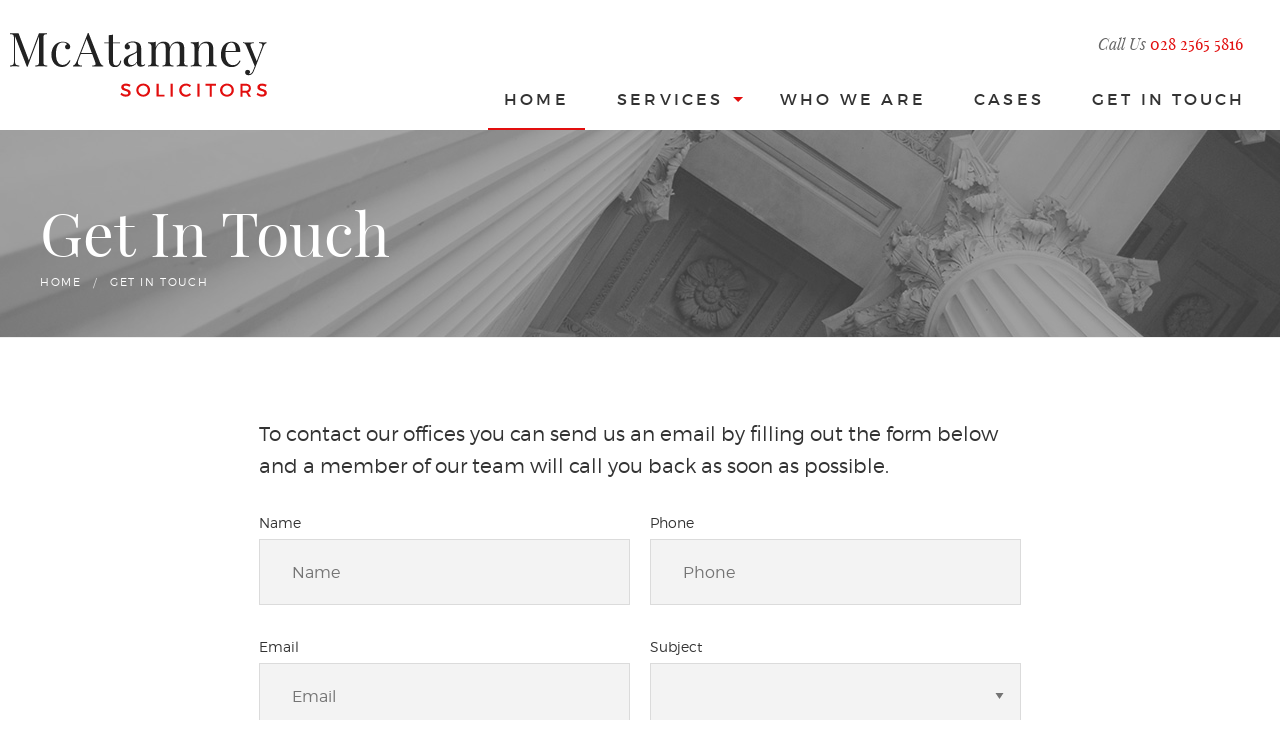

--- FILE ---
content_type: text/html; charset=utf-8
request_url: https://mcatamneysolicitors.com/get-in-touch
body_size: 8188
content:


<!DOCTYPE html>
<html lang="en">
<head>
    <meta charset="UTF-8" />



<title>Contact Us</title>
<meta name="description" content="Get In Touch. " />
<meta name="keywords" />

<meta property="og:locale" content="en_GB" />
<meta property="og:type" content="article"/>
<meta property="og:title" content="Contact Us" />
<meta property="og:description" content="Get In Touch. " />
<meta property="og:url" content="https://mcatamneysolicitors.com/get-in-touch"/>

<meta property="og:site_name" content="McAtamney" />


<meta name="twitter:card" content="summary_large_image" />
<meta name="twitter:title" content="Contact Us" />
<meta name="twitter:description" content="Get In Touch. " />
<meta name="twitter:domain" content="https://mcatamneysolicitors.com" />

    <meta http-equiv="x-ua-compatible" content="ie=edge">
    <meta name="viewport" content="width=device-width, maximum-scale=1.0, initial-scale=1.0, user-scalable=no" />
    <meta name="apple-mobile-web-app-capable" content="yes" />
    <meta name="apple-mobile-web-app-status-bar-style" content="black" />

    <link rel="apple-touch-icon" sizes="60x60" href="/images/apple-touch-icon.png">
    <link rel="icon" type="image/png" href="/images/favicon-32x32.png" sizes="32x32">
    <link rel="icon" type="image/png" href="/images/favicon-16x16.png" sizes="16x16">
    <link rel="manifest" href="/images/manifest.json">
    <link rel="mask-icon" href="/images/safari-pinned-tab.svg" color="#5bbad5">
    <link rel="shortcut icon" href="/images/favicon.ico">
    <meta name="msapplication-config" content="/images/browserconfig.xml">
    <meta name="theme-color" content="#ffffff">

    <link rel="stylesheet" href="/css/app.css">
    <link rel="stylesheet" href="/css/owl.carousel.css">
    <link rel="stylesheet" href="/css/font-awesome.min.css">
    <script src="/js/jquery1.12.4.min.js"></script>
    <script src="/js/owl.carousel.min.js"></script>



        <script>
        (function (i, s, o, g, r, a, m) {
            i['GoogleAnalyticsObject'] = r; i[r] = i[r] || function () {
                (i[r].q = i[r].q || []).push(arguments)
            }, i[r].l = 1 * new Date(); a = s.createElement(o),
                m = s.getElementsByTagName(o)[0]; a.async = 1; a.src = g; m.parentNode.insertBefore(a, m)
        })(window, document, 'script', '//www.google-analytics.com/analytics.js', 'ga');

        ga('create', 'UA-18431154-1', 'auto');
        ga('send', 'pageview');

    </script>


</head>
<body>

  
  <header class="row">
      <div class="small-12 columns">
        <a href="/" class="logo">
          <svg version="1.1" id="Layer_1" xmlns="http://www.w3.org/2000/svg" xmlns:xlink="http://www.w3.org/1999/xlink" x="0px" y="0px"
   viewBox="0 0 234.8 58.7" style="enable-background:new 0 0 234.8 58.7;" xml:space="preserve">
            <g>
              <path class="st0" d="M34,1.1c-2.9,0.1-3.5,0.6-3.5,3.7v21.3c0,3.1,0.6,3.6,3.5,3.7v0.9c-1.3-0.1-3.5-0.1-5.5-0.1
                c-2.2,0-4.3,0-5.5,0.1v-0.9c2.9-0.1,3.5-0.6,3.5-3.7v-23L16.1,30.9h-0.7L4.6,3v22.7c0,3.1,0.6,4,3.9,4.1v0.9
                c-1-0.1-2.9-0.1-4.4-0.1c-1.4,0-3,0-4,0.1v-0.9c2.9-0.1,3.5-1,3.5-4.1V4.8c0-3.1-0.6-3.6-3.5-3.7V0.2c0.9,0.1,2.5,0.1,4,0.1
                c1.3,0,2.7,0,3.7-0.1l9.4,24.9l9.2-24.8h2c2,0,4.1,0,5.5-0.1V1.1z"/>
              <path class="st0" d="M53,9.3c1.3,0.9,2,2,2,3.3c0,1.6-1,2.4-2.3,2.4c-1.3,0-2.4-0.8-2.4-2.2c0-1.3,0.8-2.1,1.8-2.4
                c-0.6-1-2.2-1.8-3.9-1.8c-2.8,0-6.2,2.4-6.2,10.5c0,7.6,2.9,10.2,6.2,10.2c2.2,0,4.7-1.2,6.2-4.4l0.8,0.3c-0.9,2.8-3.3,6-7.9,6
                c-5.3,0-9.5-4.3-9.5-11.4C38,12.8,42.1,8,48,8C49.8,8,51.6,8.4,53,9.3z"/>
              <path class="st0" d="M82.3,27.1c0.9,2.2,2.1,2.7,3,2.8v0.9c-1.2-0.1-3-0.1-4.6-0.1c-2.2,0-4.3,0-5.5,0.1v-0.9c2.1-0.1,3-0.4,3-1.6
                c0-0.5-0.2-1.2-0.5-2l-2.6-7.1H64.7l-1.8,4.6c-0.6,1.5-0.9,2.6-0.9,3.5c0,1.9,1.3,2.5,3.7,2.6v0.9c-1.6-0.1-3.4-0.1-5-0.1
                c-1.4,0-2.4,0-3.2,0.1v-0.9c1.1-0.3,2.4-1.2,3.4-3.7L71.1,0h0.7L82.3,27.1z M70,5.5L65,18.3h9.7L70,5.5z"/>
              <path class="st0" d="M100.6,8.6v0.9h-6.4v16.6c0,2.7,1,3.7,2.8,3.7s3-1.2,3.9-4.6l0.8,0.2c-0.6,3.4-2.1,5.9-5.6,5.9
                c-2,0-3.1-0.5-4.1-1.4c-1.3-1.3-1.7-3-1.7-6V9.4h-4.1V8.6h4.1V2c1.4,0,2.8-0.2,3.9-0.6v7.2H100.6z"/>
              <path class="st0" d="M118.2,9.6c1.4,1.4,1.7,3,1.7,6v11.9c0,1.4,0.3,2,1.3,2c0.8,0,1.3-0.4,1.9-0.9l0.5,0.7
                c-1.2,0.9-2.1,1.6-3.9,1.6c-3,0-3.7-1.8-3.7-3.8c-1.8,3-4.6,3.8-6.6,3.8c-2.9,0-5.5-1.4-5.5-4.8c0-3.4,2.6-4.9,6.9-6.7
                c2.9-1.2,5.1-1.9,5.1-3.7v-2.7c0-3.6-1.8-4.3-4-4.3c-1.5,0-3.3,0.3-4.3,1.5c1.1,0.3,2,1.2,2,2.6c0,1.5-1,2.3-2.5,2.3
                c-1.5,0-2.3-1.1-2.3-2.7c0-1.3,0.8-2.2,2-3.1c1.2-0.8,3.3-1.6,6-1.6C115.4,8,117.2,8.6,118.2,9.6z M116.1,17.6
                c-0.5,0.7-1.4,1.1-4.1,2.5c-1.9,0.9-4.2,2.1-4.2,5.5c0,2.6,1.5,3.8,3.4,3.8c1.7,0,3.4-0.9,4.9-3.3V17.6z"/>
              <path class="st0" d="M159,26.7c0,2.4,0.9,3.1,3.3,3.1v0.9c-1,0-3.3-0.2-5.2-0.2s-3.9,0.1-4.8,0.2v-0.9c2.1,0,2.8-0.7,2.8-3.1V14.3
                c0-2.7-0.2-5-3.3-5c-3.3,0-5.8,3.4-5.8,7.8v9.6c0,2.4,0.9,3.1,3.3,3.1v0.9c-1,0-3.3-0.2-5.1-0.2s-3.9,0.1-4.8,0.2v-0.9
                c2.1,0,2.8-0.7,2.8-3.1V14.3c0-2.7-0.2-5-3.3-5c-3.4,0-5.8,3.4-5.8,7.8v9.6c0,2.4,0.8,3.1,2.9,3.1v0.9c-0.9,0-2.9-0.2-4.8-0.2
                s-4.2,0.1-5.2,0.2v-0.9c2.4,0,3.3-0.7,3.3-3.1V13.2c0-2.6-0.8-3.8-3.3-3.8V8.5c0.9,0.1,1.8,0.1,2.7,0.1c1.7,0,3.2-0.2,4.5-0.6v5.1
                c1.5-3.7,4.3-5.2,7.1-5.2c2,0,3.5,0.6,4.5,1.6c0.8,0.8,1.2,1.9,1.3,3.5c1.5-3.9,4.4-5.1,7.2-5.1c2,0,3.5,0.6,4.5,1.6
                c1.1,1.2,1.4,2.9,1.4,5.6V26.7z"/>
              <path class="st0" d="M184.2,9.6c1.1,1.2,1.5,2.7,1.5,5.6v11.5c0,2.4,0.9,3.1,3.3,3.1v0.9c-1,0-3.3-0.2-5.2-0.2s-3.9,0.1-4.8,0.2
                v-0.9c2.1,0,2.8-0.7,2.8-3.1V14.3c0-2.7-0.4-5-3.5-5c-3.6,0-6,3.4-6,7.8v9.6c0,2.4,0.8,3.1,2.9,3.1v0.9c-0.9,0-2.9-0.2-4.8-0.2
                s-4.2,0.1-5.2,0.2v-0.9c2.4,0,3.3-0.7,3.3-3.1V13.2c0-2.6-0.8-3.8-3.3-3.8V8.5c0.9,0.1,1.8,0.1,2.7,0.1c1.7,0,3.2-0.2,4.5-0.6v5.1
                c1.5-3.9,4.4-5.2,7.3-5.2C181.9,8,183.3,8.5,184.2,9.6z"/>
              <path class="st0" d="M210.6,25.5c-0.9,2.9-3.8,5.8-8,5.8c-6.2,0-9.9-4.6-9.9-11.1c0-7.6,3.8-12.2,9.7-12.2c5,0,8,3,8,9.4H197
                c-0.1,0.8-0.1,1.8-0.1,2.8c0,5.9,3.3,9.3,6.6,9.3c2.6,0,4.8-1.1,6.3-4.3L210.6,25.5z M196.9,16.6h9.4c0.1-4.2-1.2-7.8-4.1-7.8
                C199.7,8.8,197.4,11.2,196.9,16.6z"/>
              <path class="st0" d="M234.3,8.5v0.9c-1.1,0.1-2,0.8-2.8,3l-7.1,18.5l-1.5,3.7c-0.6,1.5-1.2,2.4-1.8,3c-0.9,0.9-2.3,1.1-3.4,1.1
                c-1.6,0-2.9-0.9-2.9-2.6c0-1.4,0.9-2.3,2.3-2.3c1.2,0,2.2,0.7,2.2,2c0,1-0.6,1.6-1.2,1.9c0.1,0,0.2,0,0.3,0c1.6,0,2.8-1,3.7-3.4
                l1.5-3.9l-7.8-18.8c-1.1-2.2-2.2-2.4-2.9-2.4V8.5c1.2,0.2,2.6,0.3,4.2,0.3c1.7,0,3.9-0.1,5.6-0.3v0.9c-1.6,0-3,0-3,1.5
                c0,0.5,0.2,1.2,0.5,2.1l5.2,12.8l4.7-12.5c0.3-0.8,0.5-1.4,0.5-2c0-1.4-1-1.9-3.2-2.1V8.5c1.5,0.1,2.3,0.1,3.6,0.1
                C232.4,8.7,233.4,8.6,234.3,8.5z"/>
            </g>
            <g>
              <path class="st1" d="M110.1,47.6l-0.8,1.8c-1.3-0.8-2.6-1.1-3.5-1.1c-1.2,0-1.9,0.4-1.9,1.2c0,2.6,6.4,1.2,6.4,5.5
                c0,2.1-1.9,3.4-4.5,3.4c-1.9,0-3.6-0.8-4.9-1.9l0.9-1.7c1.2,1.1,2.8,1.7,4,1.7c1.4,0,2.2-0.5,2.2-1.4c0-2.7-6.4-1.2-6.4-5.4
                c0-2,1.8-3.3,4.3-3.3C107.5,46.4,109,46.9,110.1,47.6z"/>
              <path class="st1" d="M128,52.4c0,3.4-2.8,6-6.3,6s-6.3-2.6-6.3-6c0-3.4,2.8-6,6.3-6S128,49,128,52.4z M117.4,52.4
                c0,2.4,2,4.2,4.3,4.2s4.2-1.9,4.2-4.2c0-2.4-1.9-4.2-4.2-4.2C119.4,48.2,117.4,50,117.4,52.4z"/>
              <path class="st1" d="M141.1,56.5v1.8h-7.2V46.5h2v10.1H141.1z"/>
              <path class="st1" d="M146.7,58.4V46.5h2v11.9H146.7z"/>
              <path class="st1" d="M165.4,48.2l-1.2,1.5c-0.9-0.9-2.1-1.5-3.3-1.5c-2.4,0-4.2,1.8-4.2,4.2s1.9,4.2,4.2,4.2c1.2,0,2.4-0.5,3.3-1.4
                l1.2,1.3c-1.2,1.2-2.9,2-4.6,2c-3.5,0-6.2-2.6-6.2-6.1c0-3.4,2.7-6,6.3-6C162.5,46.4,164.2,47.1,165.4,48.2z"/>
              <path class="st1" d="M171.2,58.4V46.5h2v11.9H171.2z"/>
              <path class="st1" d="M184.4,48.3v10.1h-2V48.3h-3.8v-1.8h9.5v1.8H184.4z"/>
              <path class="st1" d="M204.5,52.4c0,3.4-2.8,6-6.3,6s-6.3-2.6-6.3-6c0-3.4,2.8-6,6.3-6S204.5,49,204.5,52.4z M194,52.4
                c0,2.4,2,4.2,4.3,4.2s4.2-1.9,4.2-4.2c0-2.4-1.9-4.2-4.2-4.2C195.9,48.2,194,50,194,52.4z"/>
              <path class="st1" d="M215.8,54.8c-0.2,0-0.4,0-0.5,0h-2.8v3.6h-2V46.5h4.8c3,0,4.8,1.5,4.8,4.1c0,1.9-0.9,3.2-2.5,3.9l2.7,4H218
                L215.8,54.8z M215.3,53c1.8,0,2.9-0.8,2.9-2.4c0-1.6-1.1-2.3-2.9-2.3h-2.8V53H215.3z"/>
              <path class="st1" d="M234.5,47.6l-0.8,1.8c-1.3-0.8-2.6-1.1-3.5-1.1c-1.2,0-1.9,0.4-1.9,1.2c0,2.6,6.4,1.2,6.4,5.5
                c0,2.1-1.9,3.4-4.5,3.4c-1.9,0-3.6-0.8-4.9-1.9l0.9-1.7c1.2,1.1,2.8,1.7,4,1.7c1.4,0,2.2-0.5,2.2-1.4c0-2.7-6.4-1.2-6.4-5.4
                c0-2,1.8-3.3,4.3-3.3C231.9,46.4,233.4,46.9,234.5,47.6z"/>
            </g>
          </svg>
        </a>
        <div class="float-right">
          <div class="phone"><em>Call Us</em> <a href="tel:028 2565 5816"> 028 2565 5816</a></div>
          <div class="menu-trigger" data-responsive-toggle="mobile-navigation" data-hide-for="large">
            <div class="title-bar-title">Menu</div><button class="menu-icon" type="button" data-toggle></button>

          </div>
          <ul id="mobile-navigation" class="menu dropdown" data-responsive-menu="large-dropdown">
            <li><a class="active" href="/">Home</a></li>
            <li><a href="/services">Services</a>
                  <ul class="menu">
                    <li><a href="/services/criminal-law">Criminal Law</a></li>
                    <li><a href="/services/conveyancing-property">Conveyancing &amp; Property</a></li>
                    <li><a href="/services/personal-injury-accident-claims">Personal Injury &amp; Accident Claims</a></li>
                    <li><a href="/services/human-rights-judicial-review">Human Rights &amp; Judicial Review</a></li>
                    <li><a href="/services/children-family-law">Children &amp; Family Law</a></li>
                    <li><a href="/services/wills-probate">Wills &amp; Probate</a></li>
                    <li><a href="/services/seniors-client-advice">Seniors Client Advice</a></li>
                    <li><a href="/services/driving-offences">Driving Offences</a></li>
                    <li><a href="/services/divorce-co-habitation">Divorce &amp; Co-Habitation</a></li>

                  </ul>

            </li>
            <li><a href="/who-we-are">Who We Are</a></li>
            <li><a href="/cases">Cases</a></li>
            <li><a href="/get-in-touch">Get In Touch</a></li>
          </ul>
        </div>
      </div>
    </header>

  



<div class="inner-hero" style="background: url(/images/inner-banner.jpg) top center no-repeat;">
  <div class="cast"></div>
  <div class="row">
    <div class="small-12 columns">
      <h1>Get In Touch</h1>
      <nav aria-label="You are here:" role="navigation">
        <ul class="breadcrumbs">
    <li><a href="/">Home</a></li>
  <li><span class="show-for-sr">Current: </span>Get In Touch</li>
</ul>
      </nav>
    </div>
  </div>
</div>


<style>
    .field-validation-error {  font-size: 0.8em; color: red; float: right; }
  .input-validation-error { border: solid 1px rgb(210, 98, 98) !important;
-webkit-box-shadow: 0px 0px 5px 0px rgba(230,85,85,1);
-moz-box-shadow: 0px 0px 5px 0px rgba(230,85,85,1);
box-shadow: 0px 0px 5px 0px rgba(230,85,85,1);
  }
</style>


  <div class="expanded inner-content services">
      <div class="row">
        <div class="small-12 columns top-border relative">
          <div class="large-title bottom left">Get In Touch</div>
          <div class="row sit-above">
            <div class="medium-8 medium-centered small-12 columns">
              <p class="lead">
                To contact our offices you can send us an email by filling out the form below and a member of our team will call you back as soon as possible.
                
                <div>



<form action="/get-in-touch" class="ajax-form" enctype="multipart/form-data" id="646a393f-5bab-40b2-895a-0ce12e46bc40" method="post">    <div class="row">


    <input id="NodeId" name="NodeId" type="hidden" value="1090" />

    

    <div style="display: none">
      <input id="Honey" name="Honey" type="text" value="" />
    </div>

      <div class="medium-6 columns">
        <label>Name
          <input class="textbox" id="Name" name="Name" placeholder="Name" required="" type="text" value="" />
        </label>
        
      </div>

      <div class="medium-6 columns">
        <label>Phone
       <!--   <input class="textbox" id="Phone" inputmode="numeric" min="0" name="Phone" pattern="[0-9]*" placeholder="Phone" title="Non-negative integral number" type="number" value="" /> -->
		    <input class="textbox" id="Phone" name="Phone" placeholder="Phone" type="text" value="" />
        </label>
      </div>

      <div class="medium-6 columns">
        <label>Email
          <input class="textbox" id="Email" name="Email" placeholder="Email" required="" type="email" value="" />
        </label>
        
      </div>

      <div class="medium-6 columns">
        <label>Subject
          <select id="Subject" name="Subject"><option value="Criminal Law">Criminal Law</option>
<option value="Conveyancing &amp; Property">Conveyancing &amp; Property</option>
<option value="Personal Injury &amp; Accident Claims">Personal Injury &amp; Accident Claims</option>
<option value="Human Rights &amp; Judicial Review">Human Rights &amp; Judicial Review</option>
<option value="Children &amp; Family Law">Children &amp; Family Law</option>
<option value="Wills &amp; Probate">Wills &amp; Probate</option>
<option value="Seniors Client Advice">Seniors Client Advice</option>
<option value="Driving Offences">Driving Offences</option>
<option value="Divorce &amp; Co-Habitation">Divorce &amp; Co-Habitation</option>
</select>
        </label>
        
      </div>

      <div class="medium-12 columns">
        <label>Message</label>

        <textarea class="textbox" cols="20" id="Body" name="Body" rows="2">
</textarea>

        

      </div>
      <div class="medium-12 columns">
        <p>We would like to keep you informed by email. Are you happy to receive information from us? <span class="red">*</span></p>

        <div><input id="Marketing" name="Marketing" type="radio" value="True" />
          Yes
        </div>

          <div><input checked="checked" id="Marketing" name="Marketing" type="radio" value="False" />
            No
          </div>

      </div>

      <button class="button float-right">Submit</button>

    </div>
<input name='ufprt' type='hidden' value='[base64]' /></form>

                </div>
              <hr class="clearfix" />
            </div>
          </div>
          <div class="row sit-above">
            <div class="small-12 medium-6 columns">
              <p class="lead">Our office is open Monday to Friday 9am to 5pm. You can reach us at the address below:</p>
              <div class="row">
                <div class="small-12 medium-6 columns">
                  
                  <p>Mc Atamney Solicitors<br />
                  8 - 10 John Street,<br />
                  Ballymena<br />
                  BT 43 6DU
                  </p>
                </div>
                <div class="small-12 medium-6 columns">
                  <p>Tel: <a href="tel:028 2565 5816"> 028 2565 5816</a><br />
                  Fax: 028 2565 5817<br />
                  
                  Email: <a href="mailto:john@johnmcatamney.co.uk">john@johnmcatamney.co.uk</a></p>
                </div>
              </div>
            </div>
            <div class="small-12 medium-6 columns">
             

             

              <iframe src="https://www.google.com/maps/embed?pb=!1m18!1m12!1m3!1d2296.0319046466047!2d-6.280003184103657!3d54.86725088032579!2m3!1f0!2f0!3f0!3m2!1i1024!2i768!4f13.1!3m3!1m2!1s0x48604cb50894b7a3%3A0xe5eeac14f86f293a!2s8-10+John+St%2C+Ballymena+BT43+6DU!5e0!3m2!1sen!2suk!4v1498810704483" width="100%" height="450" frameborder="0" style="border:0" allowfullscreen></iframe>
            </div>
          </div>
        </div>
      </div>
    </div>

  
<footer>
  <div class="red-rectangle"></div>
  <div class="hide-overflow">
    <div class="large-title right">McAtamney</div>
    <div class="row">
      <div class="large-3 medium-6 columns">
        <div class="contact">
          <em>Call Us</em>
          <strong><a href="tel:028 2565 5816"> 028 2565 5816</a></strong>
          <small>9am - 5pm</small>
        </div>
      </div>
      <div class="large-3 medium-6 columns">
        <div class="contact">
          <em>Fax Us</em>
          <strong> 028 2565 5817</strong>
          <small>9am - 5pm</small>
        </div>
      </div>
      <div class="large-6 columns">
        <div class="contact">
          <em>Visit Our Office</em>
          
          <strong>8 - 10 John Street, Ballymena, BT 43 6DU</strong>

          <small>DX number 3201 NR Ballymena | 9am - 5pm</small>
        </div>
      </div>
    </div>
    <div class="row">
      <div class="large-3 medium-6 columns">
        <h5>Practise Areas</h5>
              <ul>
                <li><a href="/services/criminal-law">Criminal Law</a></li>
                <li><a href="/services/conveyancing-property">Conveyancing &amp; Property</a></li>
                <li><a href="/services/personal-injury-accident-claims">Personal Injury &amp; Accident Claims</a></li>
                <li><a href="/services/human-rights-judicial-review">Human Rights &amp; Judicial Review</a></li>
                <li><a href="/services/children-family-law">Children &amp; Family Law</a></li>
                <li><a href="/services/wills-probate">Wills &amp; Probate</a></li>
                <li><a href="/services/seniors-client-advice">Seniors Client Advice</a></li>
                <li><a href="/services/driving-offences">Driving Offences</a></li>
                <li><a href="/services/divorce-co-habitation">Divorce &amp; Co-Habitation</a></li>
              </ul>


      </div>
      <div class="large-3 medium-6 columns">
        <h5>Navigation</h5>
        <ul>
          <li><a href="/who-we-are">Who We Are</a></li>
          <li><a href="/cases">Cases</a></li>
          
          <li><a href="/get-in-touch">Get In Touch</a></li>
        </ul>
      </div>
      <div class="large-6 columns">
        <h5>Get In Touch</h5>
        <p>We take great pride in our outstanding level of personal service.</p>

          
<form action="/get-in-touch" class="form row ajax-form" enctype="multipart/form-data" method="post">    <div class="medium-6 columns">
      <input class="textbox" id="Name" name="Name" placeholder="Your Name" required="" type="text" value="" />
    </div>
    <div class="medium-6 columns">
      
      <input class="textbox" id="Email" name="Email" placeholder="Enter your email address" required="" type="email" value="" />
    </div>
    <div class="small-12 columns">
    <button class="button float-right">Submit</button>
  </div>
<input name='ufprt' type='hidden' value='[base64]' /></form>

      </div>
    </div>
    <div class="row">
      <div class="small-12 text-center columns">
        <p><img class="bottom-margin" src="/images/home-charter-scheme.jpg" alt=""></p>
      </div>
    </div>
    <div class="sub-footer">
      <div class="row">
        <div class="large-8 medium-6 small-6 columns">
          All Content Copyright Mc Atamney Solicitors 2026
        </div>
        <div class="large-4 medium-6 small-6 columns">
          <a href="/privacy-policy">Privacy Policy</a> <a href="/terms-conditions">Terms & Conditions</a> <a href="/cookie-policy">Cookie Policy</a>
        </div>
      </div>
    </div>
  </div>
</footer>




      <script src="/js/site.js"></script>
    <script src="/js/what-input.min.js"></script>
    <script src="/js/foundation.min.js"></script>
    <script src="/js/app.js"></script>


    <script>
      $(function () {
        $('body').hide().delay(200).fadeIn(1000);
      });

    </script>





<script type="application/ld+json">
{
"@context" : "http://schema.org",
  "@type" : "Organization",
  "name" : "McAtamney",
  "url" : "https://mcatamneysolicitors.com/",
  "sameAs" : [
    "#"
    "#"
    "#"
    "#"
  ]
}
</script>

  </body>

</html>


--- FILE ---
content_type: text/plain
request_url: https://www.google-analytics.com/j/collect?v=1&_v=j102&a=1260831782&t=pageview&_s=1&dl=https%3A%2F%2Fmcatamneysolicitors.com%2Fget-in-touch&ul=en-us%40posix&dt=Contact%20Us&sr=1280x720&vp=1280x720&_u=IEBAAEABAAAAACAAI~&jid=636406837&gjid=92900310&cid=614768613.1769223874&tid=UA-18431154-1&_gid=2080836289.1769223874&_r=1&_slc=1&z=1876584195
body_size: -453
content:
2,cG-Q9BHEWKCK9